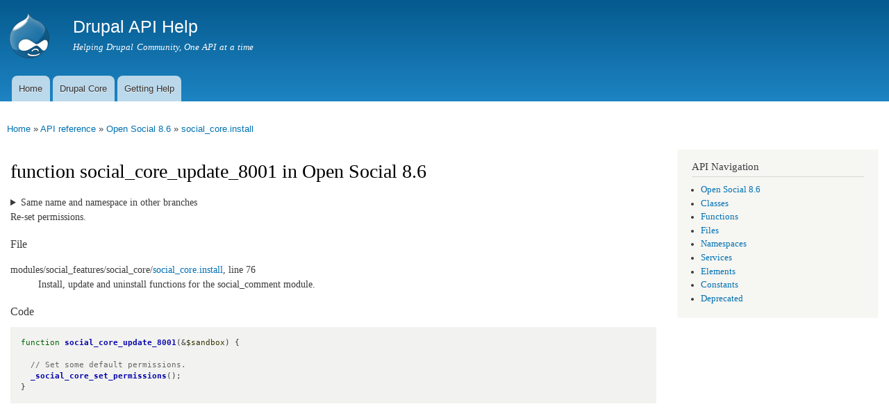

--- FILE ---
content_type: text/html
request_url: https://api.druphelp.com/api/social/modules%21social_features%21social_core%21social_core.install/function/social_core_update_8001/8.6
body_size: 3989
content:
<!DOCTYPE html>
<html lang="en" dir="ltr"

  xmlns:content="http://purl.org/rss/1.0/modules/content/"
  xmlns:dc="http://purl.org/dc/terms/"
  xmlns:foaf="http://xmlns.com/foaf/0.1/"
  xmlns:og="http://ogp.me/ns#"
  xmlns:rdfs="http://www.w3.org/2000/01/rdf-schema#"
  xmlns:sioc="http://rdfs.org/sioc/ns#"
  xmlns:sioct="http://rdfs.org/sioc/types#"
  xmlns:skos="http://www.w3.org/2004/02/skos/core#"
  xmlns:xsd="http://www.w3.org/2001/XMLSchema#">

<head>
  <meta http-equiv="Content-Type" content="text/html; charset=utf-8" />
<meta name="Generator" content="Drupal 7 (http://drupal.org)" />
<link rel="shortcut icon" href="https://api.druphelp.com/misc/favicon.ico" type="image/vnd.microsoft.icon" />
<link href="https://api.druphelp.com/api/opensearch" title="Drupal API" rel="search" type="application/opensearchdescription+xml" />
    <meta http-equiv="X-UA-Compatible" content="IE=edge,chrome=1">
    <meta name="MobileOptimized" content="width" />
    <meta name="HandheldFriendly" content="true" />
    <meta name="viewport" content="width=device-width, initial-scale=1.0" />
    <meta http-equiv="cleartype" content="on" />
  <title>social_core_update_8001 | social_core.install | Open Social 8.6 | Drupal API Help</title>
  <style type="text/css" media="all">
@import url("https://api.druphelp.com/modules/system/system.base.css?rgqoc2");
@import url("https://api.druphelp.com/modules/system/system.menus.css?rgqoc2");
@import url("https://api.druphelp.com/modules/system/system.messages.css?rgqoc2");
@import url("https://api.druphelp.com/modules/system/system.theme.css?rgqoc2");
</style>
<style type="text/css" media="all">
@import url("https://api.druphelp.com/sites/all/modules/contrib/api/api.css?rgqoc2");
@import url("https://api.druphelp.com/modules/comment/comment.css?rgqoc2");
@import url("https://api.druphelp.com/sites/all/modules/custom/dah_custom/css/dah_custom.css?rgqoc2");
@import url("https://api.druphelp.com/modules/field/theme/field.css?rgqoc2");
@import url("https://api.druphelp.com/modules/node/node.css?rgqoc2");
@import url("https://api.druphelp.com/modules/search/search.css?rgqoc2");
@import url("https://api.druphelp.com/modules/user/user.css?rgqoc2");
@import url("https://api.druphelp.com/sites/all/modules/contrib/views/css/views.css?rgqoc2");
</style>
<style type="text/css" media="all">
@import url("https://api.druphelp.com/sites/all/modules/contrib/ctools/css/ctools.css?rgqoc2");
</style>
<style type="text/css" media="all">
@import url("https://api.druphelp.com/sites/all/themes/contrib/responsive_bartik/css/layout.css?rgqoc2");
@import url("https://api.druphelp.com/sites/all/themes/contrib/responsive_bartik/css/style.css?rgqoc2");
@import url("https://api.druphelp.com/sites/all/themes/contrib/responsive_bartik/css/colors.css?rgqoc2");
</style>
<style type="text/css" media="print">
@import url("https://api.druphelp.com/sites/all/themes/contrib/responsive_bartik/css/print.css?rgqoc2");
</style>
  <script type="text/javascript" defer="defer" src="https://api.druphelp.com/sites/default/files/google_tag/drupalhelp/google_tag.script.js?rgqoc2"></script>
<script type="text/javascript" src="https://api.druphelp.com/misc/jquery.js?v=1.4.4"></script>
<script type="text/javascript" src="https://api.druphelp.com/misc/jquery-extend-3.4.0.js?v=1.4.4"></script>
<script type="text/javascript" src="https://api.druphelp.com/misc/jquery-html-prefilter-3.5.0-backport.js?v=1.4.4"></script>
<script type="text/javascript" src="https://api.druphelp.com/misc/jquery.once.js?v=1.2"></script>
<script type="text/javascript" src="https://api.druphelp.com/misc/drupal.js?rgqoc2"></script>
<script type="text/javascript" src="https://api.druphelp.com/misc/jquery.cookie.js?v=1.0"></script>
<script type="text/javascript" src="https://api.druphelp.com/misc/jquery.form.js?v=2.52"></script>
<script type="text/javascript" src="https://api.druphelp.com/misc/ajax.js?v=7.91"></script>
<script type="text/javascript" src="https://api.druphelp.com/sites/all/modules/contrib/views/js/base.js?rgqoc2"></script>
<script type="text/javascript" src="https://api.druphelp.com/misc/progress.js?v=7.91"></script>
<script type="text/javascript" src="https://api.druphelp.com/sites/all/modules/contrib/views/js/ajax_view.js?rgqoc2"></script>
<script type="text/javascript" src="https://api.druphelp.com/sites/all/themes/contrib/responsive_bartik/js/collapsible-menu.js?rgqoc2"></script>
<script type="text/javascript">
<!--//--><![CDATA[//><!--
jQuery.extend(Drupal.settings, {"basePath":"\/","pathPrefix":"","setHasJsCookie":0,"ajaxPageState":{"theme":"responsive_bartik","theme_token":"k99BNvlaXGx0lcwZTe2VO1fSt_9Z1W5tF5Dk_LQ950A","js":{"https:\/\/api.druphelp.com\/sites\/default\/files\/google_tag\/drupalhelp\/google_tag.script.js":1,"misc\/jquery.js":1,"misc\/jquery-extend-3.4.0.js":1,"misc\/jquery-html-prefilter-3.5.0-backport.js":1,"misc\/jquery.once.js":1,"misc\/drupal.js":1,"misc\/jquery.cookie.js":1,"misc\/jquery.form.js":1,"misc\/ajax.js":1,"sites\/all\/modules\/contrib\/views\/js\/base.js":1,"misc\/progress.js":1,"sites\/all\/modules\/contrib\/views\/js\/ajax_view.js":1,"sites\/all\/themes\/contrib\/responsive_bartik\/js\/collapsible-menu.js":1},"css":{"modules\/system\/system.base.css":1,"modules\/system\/system.menus.css":1,"modules\/system\/system.messages.css":1,"modules\/system\/system.theme.css":1,"sites\/all\/modules\/contrib\/api\/api.css":1,"modules\/comment\/comment.css":1,"sites\/all\/modules\/custom\/dah_custom\/css\/dah_custom.css":1,"modules\/field\/theme\/field.css":1,"modules\/node\/node.css":1,"modules\/search\/search.css":1,"modules\/user\/user.css":1,"sites\/all\/modules\/contrib\/views\/css\/views.css":1,"sites\/all\/modules\/contrib\/ctools\/css\/ctools.css":1,"sites\/all\/themes\/contrib\/responsive_bartik\/css\/layout.css":1,"sites\/all\/themes\/contrib\/responsive_bartik\/css\/style.css":1,"sites\/all\/themes\/contrib\/responsive_bartik\/css\/colors.css":1,"sites\/all\/themes\/contrib\/responsive_bartik\/css\/print.css":1}},"views":{"ajax_path":"\/views\/ajax","ajaxViews":{"views_dom_id:077d517b8b77162a3ab357395cf21711":{"view_name":"api_references","view_display_id":"block_related_topics","view_args":"1043248","view_path":"api\/social\/modules!social_features!social_core!social_core.install\/function\/social_core_update_8001\/8.6","view_base_path":null,"view_dom_id":"077d517b8b77162a3ab357395cf21711","pager_element":0}}},"urlIsAjaxTrusted":{"\/views\/ajax":true}});
//--><!]]>
</script>
  <!--[if (gte IE 6)&(lte IE 8)]>
    <script src="/sites/all/themes/contrib/responsive_bartik/js/selectivizr-min.js"></script>
  <![endif]-->
  <!--[if lt IE 9]>
    <script src="/sites/all/themes/contrib/responsive_bartik/js/html5-respond.js"></script>
  <![endif]-->
</head>
<body class="html not-front not-logged-in one-sidebar sidebar-second page-api page-api-social page-api-social-modulessocial-featuressocial-coresocial-coreinstall page-api-social-modulessocial-featuressocial-coresocial-coreinstall-function page-api-social-modulessocial-featuressocial-coresocial-coreinstall-function-social-core-update-8001 page-api-social-modulessocial-featuressocial-coresocial-coreinstall-function-social-core-update-8001- page-api-social-modulessocial-featuressocial-coresocial-coreinstall-function-social-core-update-8001-86" >
  <div id="skip-link">
    <a href="#main-content" class="element-invisible element-focusable">Skip to main content</a>
  </div>
    <div class="region region-page-top">
    <noscript aria-hidden="true"><iframe src="https://www.googletagmanager.com/ns.html?id=GTM-WX3XXHC" height="0" width="0" style="display:none;visibility:hidden"></iframe></noscript>
  </div>
  <div id="page-wrapper"><div id="page">

  <header id="header" role="banner" class="without-secondary-menu"><div class="section clearfix">
        
    
          <a href="/" title="Home" rel="home" id="logo">
        <img src="https://api.druphelp.com/sites/all/themes/contrib/responsive_bartik/logo.png" alt="Home" />
      </a>
    
          <div id="name-and-slogan">

                              <div id="site-name">
              <strong>
                <a href="/" title="Home" rel="home"><span>Drupal API Help</span></a>
              </strong>
            </div>
                  
                  <div id="site-slogan">
            Helping Drupal Community, One API at a time          </div>
        
      </div> <!-- /#name-and-slogan -->
    
    
          <nav id="main-menu" role="navigation" class="navigation">
        <h2 class="element-invisible">Main menu</h2><ul id="main-menu-links" class="links clearfix"><li class="menu-219 first"><a href="/">Home</a></li>
<li class="menu-364"><a href="/api/drupal" title="Drupal Core API">Drupal Core</a></li>
<li class="menu-384 last"><a href="/getting-help">Getting Help</a></li>
</ul>      </nav> <!-- /#main-menu -->
      </div></header> <!-- /.section, /#header -->

  
  
  <div id="main-wrapper" class="clearfix"><div id="main" role="main" class="clearfix">

    <h2 class="element-invisible">You are here</h2><div class="breadcrumb"><a href="/">Home</a> » <a href="/api/social">API reference</a> » <a href="/api/social/8.6">Open Social 8.6</a> » <a href="/api/social/modules%21social_features%21social_core%21social_core.install/8.6">social_core.install</a></div>
    <div id="content" class="column"><div class="section">
            <a id="main-content"></a>
                    <h1 class="title" id="page-title">
          function social_core_update_8001 in Open Social 8.6        </h1>
                          <div class="tabs">
                  </div>
                        <details class="api-alternatives"><summary>Same name and namespace in other branches</summary><ol class="api-alternatives"><li><a href="/api/social/modules%21social_features%21social_core%21social_core.install/function/social_core_update_8001/8.9">8.9 modules/social_features/social_core/social_core.install</a> \social_core_update_8001()</li><li><a href="/api/social/modules%21social_features%21social_core%21social_core.install/function/social_core_update_8001/8">8 modules/social_features/social_core/social_core.install</a> \social_core_update_8001()</li><li><a href="/api/social/modules%21social_features%21social_core%21social_core.install/function/social_core_update_8001/8.2">8.2 modules/social_features/social_core/social_core.install</a> \social_core_update_8001()</li><li><a href="/api/social/modules%21social_features%21social_core%21social_core.install/function/social_core_update_8001/8.3">8.3 modules/social_features/social_core/social_core.install</a> \social_core_update_8001()</li><li><a href="/api/social/modules%21social_features%21social_core%21social_core.install/function/social_core_update_8001/8.4">8.4 modules/social_features/social_core/social_core.install</a> \social_core_update_8001()</li><li><a href="/api/social/modules%21social_features%21social_core%21social_core.install/function/social_core_update_8001/8.5">8.5 modules/social_features/social_core/social_core.install</a> \social_core_update_8001()</li><li><a href="/api/social/modules%21social_features%21social_core%21social_core.install/function/social_core_update_8001/8.7">8.7 modules/social_features/social_core/social_core.install</a> \social_core_update_8001()</li><li><a href="/api/social/modules%21social_features%21social_core%21social_core.install/function/social_core_update_8001/8.8">8.8 modules/social_features/social_core/social_core.install</a> \social_core_update_8001()</li><li><a href="/api/social/modules%21social_features%21social_core%21social_core.install/function/social_core_update_8001/10.3.x">10.3.x modules/social_features/social_core/social_core.install</a> \social_core_update_8001()</li><li><a href="/api/social/modules%21social_features%21social_core%21social_core.install/function/social_core_update_8001/10.0.x">10.0.x modules/social_features/social_core/social_core.install</a> \social_core_update_8001()</li><li><a href="/api/social/modules%21social_features%21social_core%21social_core.install/function/social_core_update_8001/10.1.x">10.1.x modules/social_features/social_core/social_core.install</a> \social_core_update_8001()</li><li><a href="/api/social/modules%21social_features%21social_core%21social_core.install/function/social_core_update_8001/10.2.x">10.2.x modules/social_features/social_core/social_core.install</a> \social_core_update_8001()</li></ol></details>
<p>Re-set permissions.</p>









<h3>File</h3>
 <p class="api-defined">
<dl>
   <dt>modules/<wbr />social_features/<wbr />social_core/<wbr /><a href="/api/social/modules%21social_features%21social_core%21social_core.install/8.6">social_core.install</a>, line 76</dt>
  <dd>Install, update and uninstall functions for the social_comment module.</dd>
</dl>
</p>



<h3>Code</h3>
<pre class="php"><code><span class="php-keyword">function</span> <span class="php-function-or-constant"><a href="/api/social/modules%21social_features%21social_core%21social_core.install/function/social_core_update_8001/8.6" title="Re-set permissions." class="local active">social_core_update_8001</a></span>(&amp;<span class="php-variable">$sandbox</span>) {

  <span class="php-comment">// Set some default permissions.</span>
  <span class="php-function-or-constant"><a href="/api/social/modules%21social_features%21social_core%21social_core.install/function/_social_core_set_permissions/8.6" title="Function to set permissions." class="local">_social_core_set_permissions</a></span>();
}</code></pre>      
    </div></div> <!-- /.section, /#content -->

        
          <div id="sidebar-second" class="column sidebar"><div class="section">
          <div class="region region-sidebar-second">
    <div id="block-api-navigation" class="block block-api">

    <h2>API Navigation</h2>
  
  <div class="content">
    <div class="item-list"><ul><li class="first"><a href="/api/social/8.6">Open Social 8.6</a></li>
<li><a href="/api/social/classes/8.6">Classes</a></li>
<li><a href="/api/social/functions/8.6">Functions</a></li>
<li><a href="/api/social/files/8.6">Files</a></li>
<li><a href="/api/social/namespaces/8.6">Namespaces</a></li>
<li><a href="/api/social/services/8.6">Services</a></li>
<li><a href="/api/social/elements/8.6">Elements</a></li>
<li><a href="/api/social/constants/8.6">Constants</a></li>
<li class="last"><a href="/api/social/deprecated/8.6">Deprecated</a></li>
</ul></div>  </div>
</div>
  </div>
      </div></div> <!-- /.section, /#sidebar-second -->
    
  </div></div> <!-- /#main, /#main-wrapper -->

  
  <div id="footer-wrapper"><div class="section">

    
          <footer id="footer" role="contentinfo" class="clearfix">
          <div class="region region-footer">
    <div id="block-block-1" class="block block-block">

    
  <div class="content">
    <p><footer>Drupal is a registered trademark of Dries Buytaert. This site is not affiliated with Dries Buytaert, Drupal Association or Drupal.org.</footer></p>
  </div>
</div>
  </div>
      </footer> <!-- /#footer -->
    
  </div></div> <!-- /.section, /#footer-wrapper -->

</div></div> <!-- /#page, /#page-wrapper -->
  </body>
</html>

<!-- Page cached by Boost @ 2022-08-17 08:05:49, expires @ 2023-08-16 08:05:49, lifetime 12 months 4 days -->